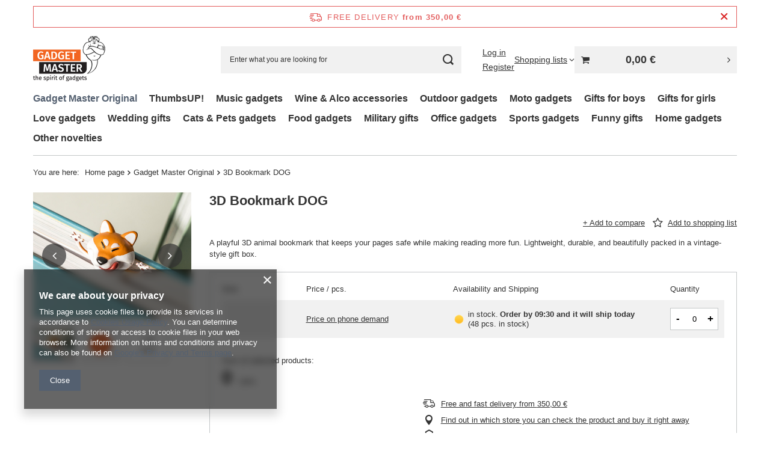

--- FILE ---
content_type: text/html; charset=utf-8
request_url: https://gadgetmaster.eu/product-eng-2853-3D-Bookmark-DOG.html
body_size: 21122
content:
<!DOCTYPE html>
<html lang="en" class="--freeShipping " ><head><link rel="preload" as="image" fetchpriority="high" href="/hpeciai/76b58e6fd61ff66688afc2e45e7408e5/eng_pm_3D-Bookmark-DOG-2853_8.jpg"><meta name="viewport" content="initial-scale = 1.0, maximum-scale = 5.0, width=device-width, viewport-fit=cover"><meta http-equiv="Content-Type" content="text/html; charset=utf-8"><meta http-equiv="X-UA-Compatible" content="IE=edge"><title>3D Bookmark DOG  | Gadget Master Original Office gadgets</title><meta name="keywords" content="3D Bookmark DOG  Hobby Gadgets Gadget Master  Box (cm) 10,0x14,9x2,5 Box (cm) color box Weight with packaging (g) 25 Minimum Order 1 pc Model dog Długość towaru w centymetrach 15 Dimensions  (cm) 9,7x4,8x2,5 Wysokość towaru w centymetrach 10 Szerokość towaru w centymetrach 3 Waga gabarytowa w gramach 75 Reels yes Reels YT Reels site Condition Brand new  5903181013980 !HST01763! 5903181013980 | Gadget Master Original Office gadgets"><meta name="description" content="3D Bookmark DOG  | A playful 3D animal bookmark that keeps your pages safe while making reading more fun. Lightweight, durable, and beautifully packed in a vintage-style gift box. | Gadget Master Original Office gadgets"><link rel="icon" href="/gfx/eng/favicon.ico"><meta name="theme-color" content="#546070"><meta name="msapplication-navbutton-color" content="#546070"><meta name="apple-mobile-web-app-status-bar-style" content="#546070"><link rel="stylesheet" type="text/css" href="/gfx/eng/projector_style.css.gzip?r=1765969828"><style>
							#photos_slider[data-skeleton] .photos__link:before {
								padding-top: calc(min((360/450 * 100%), 360px));
							}
							@media (min-width: 979px) {.photos__slider[data-skeleton] .photos__figure:not(.--nav):first-child .photos__link {
								max-height: 360px;
							}}
						</style><script>var app_shop={urls:{prefix:'data="/gfx/'.replace('data="', '')+'eng/',graphql:'/graphql/v1/'},vars:{meta:{viewportContent:'initial-scale = 1.0, maximum-scale = 5.0, width=device-width, viewport-fit=cover'},priceType:'gross',priceTypeVat:false,productDeliveryTimeAndAvailabilityWithBasket:false,geoipCountryCode:'US',fairShopLogo: { enabled: false, image: '/gfx/standards/safe_light.svg'},currency:{id:'EUR',symbol:'€',country:'eu',format:'###,##0.00',beforeValue:false,space:true,decimalSeparator:',',groupingSeparator:' '},language:{id:'eng',symbol:'en',name:'English'},omnibus:{enabled:true,rebateCodeActivate:false,hidePercentageDiscounts:false,},},txt:{priceTypeText:'',},fn:{},fnrun:{},files:[],graphql:{}};const getCookieByName=(name)=>{const value=`; ${document.cookie}`;const parts = value.split(`; ${name}=`);if(parts.length === 2) return parts.pop().split(';').shift();return false;};if(getCookieByName('freeeshipping_clicked')){document.documentElement.classList.remove('--freeShipping');}if(getCookieByName('rabateCode_clicked')){document.documentElement.classList.remove('--rabateCode');}function hideClosedBars(){const closedBarsArray=JSON.parse(localStorage.getItem('closedBars'))||[];if(closedBarsArray.length){const styleElement=document.createElement('style');styleElement.textContent=`${closedBarsArray.map((el)=>`#${el}`).join(',')}{display:none !important;}`;document.head.appendChild(styleElement);}}hideClosedBars();</script><meta name="robots" content="index,follow"><meta name="rating" content="general"><meta name="Author" content="Gadget Master sp. z o.o. sp.k. based on IdoSell - the best online selling solutions for your e-store (www.idosell.com/shop).">
<!-- Begin LoginOptions html -->

<style>
#client_new_social .service_item[data-name="service_Apple"]:before, 
#cookie_login_social_more .service_item[data-name="service_Apple"]:before,
.oscop_contact .oscop_login__service[data-service="Apple"]:before {
    display: block;
    height: 2.6rem;
    content: url('/gfx/standards/apple.svg?r=1743165583');
}
.oscop_contact .oscop_login__service[data-service="Apple"]:before {
    height: auto;
    transform: scale(0.8);
}
#client_new_social .service_item[data-name="service_Apple"]:has(img.service_icon):before,
#cookie_login_social_more .service_item[data-name="service_Apple"]:has(img.service_icon):before,
.oscop_contact .oscop_login__service[data-service="Apple"]:has(img.service_icon):before {
    display: none;
}
</style>

<!-- End LoginOptions html -->

<!-- Open Graph -->
<meta property="og:type" content="website"><meta property="og:url" content="https://gadgetmaster.eu/product-eng-2853-3D-Bookmark-DOG.html
"><meta property="og:title" content="3D Bookmark DOG"><meta property="og:description" content="A playful 3D animal bookmark that keeps your pages safe while making reading more fun. Lightweight, durable, and beautifully packed in a vintage-style gift box."><meta property="og:site_name" content="Gadget Master sp. z o.o. sp.k."><meta property="og:locale" content="en_GB"><meta property="og:image" content="https://gadgetmaster.eu/hpeciai/f19e6a50a837c2bc586921ca7ba76d1c/eng_pl_3D-Bookmark-DOG-2853_8.jpg"><meta property="og:image:width" content="450"><meta property="og:image:height" content="360"><link rel="manifest" href="https://gadgetmaster.eu/data/include/pwa/1/manifest.json?t=3"><meta name="apple-mobile-web-app-capable" content="yes"><meta name="apple-mobile-web-app-status-bar-style" content="black"><meta name="apple-mobile-web-app-title" content="gadgetmaster.eu"><link rel="apple-touch-icon" href="/data/include/pwa/1/icon-128.png"><link rel="apple-touch-startup-image" href="/data/include/pwa/1/logo-512.png" /><meta name="msapplication-TileImage" content="/data/include/pwa/1/icon-144.png"><meta name="msapplication-TileColor" content="#2F3BA2"><meta name="msapplication-starturl" content="/"><script type="application/javascript">var _adblock = true;</script><script async src="/data/include/advertising.js"></script><script type="application/javascript">var statusPWA = {
                online: {
                    txt: "Connected to the Internet",
                    bg: "#5fa341"
                },
                offline: {
                    txt: "No Internet connection",
                    bg: "#eb5467"
                }
            }</script><script async type="application/javascript" src="/ajax/js/pwa_online_bar.js?v=1&r=6"></script><script >
window.dataLayer = window.dataLayer || [];
window.gtag = function gtag() {
dataLayer.push(arguments);
}
gtag('consent', 'default', {
'ad_storage': 'denied',
'analytics_storage': 'denied',
'ad_personalization': 'denied',
'ad_user_data': 'denied',
'wait_for_update': 500
});

gtag('set', 'ads_data_redaction', true);
</script><script  class='google_consent_mode_update'>
gtag('consent', 'update', {
'ad_storage': 'granted',
'analytics_storage': 'granted',
'ad_personalization': 'granted',
'ad_user_data': 'granted'
});
</script>
<!-- End Open Graph -->

<link rel="canonical" href="https://gadgetmaster.eu/product-eng-2853-3D-Bookmark-DOG.html" />

                <!-- Global site tag (gtag.js) -->
                <script  async src="https://www.googletagmanager.com/gtag/js?id=G-5MV3CZ4KYP"></script>
                <script >
                    window.dataLayer = window.dataLayer || [];
                    window.gtag = function gtag(){dataLayer.push(arguments);}
                    gtag('js', new Date());
                    
                    gtag('config', 'G-5MV3CZ4KYP');

                </script>
                
<!-- Begin additional html or js -->


<!--57|1|14-->
<style>
div#menu_contact.row.clearfix.container-full-width {display:none; visibility: hidden;}
</style>

<!-- End additional html or js -->
                <script>
                if (window.ApplePaySession && window.ApplePaySession.canMakePayments()) {
                    var applePayAvailabilityExpires = new Date();
                    applePayAvailabilityExpires.setTime(applePayAvailabilityExpires.getTime() + 2592000000); //30 days
                    document.cookie = 'applePayAvailability=yes; expires=' + applePayAvailabilityExpires.toUTCString() + '; path=/;secure;'
                    var scriptAppleJs = document.createElement('script');
                    scriptAppleJs.src = "/ajax/js/apple.js?v=3";
                    if (document.readyState === "interactive" || document.readyState === "complete") {
                          document.body.append(scriptAppleJs);
                    } else {
                        document.addEventListener("DOMContentLoaded", () => {
                            document.body.append(scriptAppleJs);
                        });  
                    }
                } else {
                    document.cookie = 'applePayAvailability=no; path=/;secure;'
                }
                </script>
                                <script>
                var listenerFn = function(event) {
                    if (event.origin !== "https://payment.idosell.com")
                        return;
                    
                    var isString = (typeof event.data === 'string' || event.data instanceof String);
                    if (!isString) return;
                    try {
                        var eventData = JSON.parse(event.data);
                    } catch (e) {
                        return;
                    }
                    if (!eventData) { return; }                                            
                    if (eventData.isError) { return; }
                    if (eventData.action != 'isReadyToPay') {return; }
                    
                    if (eventData.result.result && eventData.result.paymentMethodPresent) {
                        var googlePayAvailabilityExpires = new Date();
                        googlePayAvailabilityExpires.setTime(googlePayAvailabilityExpires.getTime() + 2592000000); //30 days
                        document.cookie = 'googlePayAvailability=yes; expires=' + googlePayAvailabilityExpires.toUTCString() + '; path=/;secure;'
                    } else {
                        document.cookie = 'googlePayAvailability=no; path=/;secure;'
                    }                                            
                }     
                if (!window.isAdded)
                {                                        
                    if (window.oldListener != null) {
                         window.removeEventListener('message', window.oldListener);
                    }                        
                    window.addEventListener('message', listenerFn);
                    window.oldListener = listenerFn;                                      
                       
                    const iframe = document.createElement('iframe');
                    iframe.src = "https://payment.idosell.com/assets/html/checkGooglePayAvailability.html?origin=https%3A%2F%2Fgadgetmaster.eu";
                    iframe.style.display = 'none';                                            

                    if (document.readyState === "interactive" || document.readyState === "complete") {
                          if (!window.isAdded) {
                              window.isAdded = true;
                              document.body.append(iframe);
                          }
                    } else {
                        document.addEventListener("DOMContentLoaded", () => {
                            if (!window.isAdded) {
                              window.isAdded = true;
                              document.body.append(iframe);
                          }
                        });  
                    }  
                }
                </script>
                <script>let paypalDate = new Date();
                    paypalDate.setTime(paypalDate.getTime() + 86400000);
                    document.cookie = 'payPalAvailability_EUR=-1; expires=' + paypalDate.getTime() + '; path=/; secure';
                </script></head><body><div id="container" class="projector_page container max-width-1200"><header class=" commercial_banner"><script class="ajaxLoad">app_shop.vars.vat_registered="true";app_shop.vars.currency_format="###,##0.00";app_shop.vars.currency_before_value=false;app_shop.vars.currency_space=true;app_shop.vars.symbol="€";app_shop.vars.id="EUR";app_shop.vars.baseurl="http://gadgetmaster.eu/";app_shop.vars.sslurl="https://gadgetmaster.eu/";app_shop.vars.curr_url="%2Fproduct-eng-2853-3D-Bookmark-DOG.html";var currency_decimal_separator=',';var currency_grouping_separator=' ';app_shop.vars.blacklist_extension=["exe","com","swf","js","php"];app_shop.vars.blacklist_mime=["application/javascript","application/octet-stream","message/http","text/javascript","application/x-deb","application/x-javascript","application/x-shockwave-flash","application/x-msdownload"];app_shop.urls.contact="/contact-eng.html";</script><div id="viewType" style="display:none"></div><div id="menu_skip" class="menu_skip"><a href="#layout" class="btn --outline --medium menu_skip__link --layout">Skip to page content</a><a href="#menu_categories" class="btn --outline --medium menu_skip__link --menu">Go to category</a></div><div id="freeShipping" class="freeShipping"><span class="freeShipping__info">Free delivery</span><strong class="freeShipping__val">
				from 
				350,00 €</strong><a href="" class="freeShipping__close" aria-label="Close information bar"></a></div><div id="logo" class="d-flex align-items-center" data-bg="/data/gfx/mask/eng/top_1_big.png"><a href="http://gadget-master.eu" target="_self" aria-label="Shop logo"><img src="/data/gfx/mask/eng/logo_1_big.png" alt="Gadgets wholesale, gadget master, unique gifts" width="120" height="90"></a></div><form action="https://gadgetmaster.eu/search.php" method="get" id="menu_search" class="menu_search"><a href="#showSearchForm" class="menu_search__mobile" aria-label="Search"></a><div class="menu_search__block"><div class="menu_search__item --input"><input class="menu_search__input" type="text" name="text" autocomplete="off" placeholder="Enter what you are looking for" aria-label="Enter what you are looking for"><button class="menu_search__submit" type="submit" aria-label="Search"></button></div><div class="menu_search__item --results search_result"></div></div></form><div id="menu_top" class="menu_top"><div class="account_links"><a class="account_links__item --signin" href="https://gadgetmaster.eu/login.php"><span class="account_links__text --logged-out">Log in</span></a><a class="account_links__item --register" href="https://gadgetmaster.eu/client-new.php?register&amp;wholesaler=true">
        Register
      </a></div><div class="shopping_list_top hover__wrapper" data-empty="true"><a href="https://gadgetmaster.eu/en/shoppinglist/" class="wishlist_link slt_link --empty" aria-label="Shopping lists"><span class="slt_link__text">Shopping lists</span></a><div class="slt_lists hover__element"><ul class="slt_lists__nav"><li class="slt_lists__nav_item" data-list_skeleton="true" data-list_id="true" data-shared="true"><a href="#" class="slt_lists__nav_link" data-list_href="true"><span class="slt_lists__nav_name" data-list_name="true"></span><span class="slt_lists__count" data-list_count="true">0</span></a></li><li class="slt_lists__nav_item --empty"><a class="slt_lists__nav_link --empty" href="https://gadgetmaster.eu/en/shoppinglist/"><span class="slt_lists__nav_name" data-list_name="true">Shopping list</span><span class="slt_lists__count" data-list_count="true">0</span></a></li></ul></div></div><div id="menu_basket_wrapper"><div id="menu_balance" class="d-none"><div>
				Balance
				<strong style="display: none;"></strong></div><a href="https://gadgetmaster.eu/client-rebate.php">
				Your discounts
			</a></div><div id="menu_basket" class="menu_basket"><div class="menu_basket_list empty"><a href="/basketedit.php" aria-label="Value: 0,00 €"><strong><b>0,00 €</b><span class="price_vat"></span></strong></a><div id="menu_basket_details"><div id="menu_basket_extrainfo"><div class="menu_basket_extrainfo_sub"><div class="menu_basket_prices"><div class="menu_basket_prices_sub"><table class="menu_basket_prices_wrapper"><tbody><tr><td class="menu_basket_prices_label">Net sum:</td><td class="menu_basket_prices_value"><span class="menu_basket_prices_netto">0,00 €</span></td></tr><tr><td class="menu_basket_prices_label">Gross sum:</td><td class="menu_basket_prices_value"><span class="menu_basket_prices_brutto">0,00 €</span></td></tr></tbody></table></div></div><div class="menu_basket_shippingfree"><div class="menu_basket_shippingfree_sub">
												You are missing only
												<span class="menu_basket_toshippingfree"><span class="menu_basket_prices_shippingFree">350,00 €</span></span>
													to have<br>free delivery.
											</div></div><div class="menu_basket_buttons"><div class="menu_basket_buttons_sub"><a href="https://gadgetmaster.eu/basketedit.php?mode=1" class="menu_basket_buttons_basket btn --solid --medium" title="Go to a cart page">
											Go to cart
										</a><a href="https://gadgetmaster.eu/order1.php" class="menu_basket_buttons_order btn --solid --medium" title="Go to check out page">
											Place an order
										</a></div></div></div></div><div id="menu_basket_productlist"><div class="menu_basket_productlist_sub"><table class="menu_basket_product_table"><thead><tr><th class="menu_basket_product_name">Product name</th><th class="menu_basket_product_size">Size</th><th class="menu_basket_product_quantity">Quantity </th><th class="menu_basket_product_price">
													Net price
												</th></tr></thead><tbody></tbody></table></div></div></div></div><div class="d-none"><a class="wishes_link link" href="https://gadgetmaster.eu/basketedit.php?mode=2" rel="nofollow" title=""><span>Shopping list(0)</span></a><span class="hidden-tablet"> | </span><a class="basket_link link" href="https://gadgetmaster.eu/basketedit.php?mode=1" rel="nofollow" title="Your cart is empty, first add products from our offer to it.">
					Place an order
				</a></div></div></div><script>
			app_shop.vars.formatBasket = true;
		</script><script>
			app_shop.vars.cache_html = true;
		</script></div><nav id="menu_categories" class="wide" aria-label="Main categories"><button type="button" class="navbar-toggler" aria-label="Menu"><i class="icon-reorder"></i></button><div class="navbar-collapse" id="menu_navbar"><ul class="navbar-nav mx-md-n2"><li class="nav-item nav-open"><span class="nav-link-wrapper"><a  href="/eng_m_Gadget-Master-Original-588.html" target="_self" title="Gadget Master Original" class="nav-link --l1 active" >Gadget Master Original</a></span></li><li class="nav-item"><span class="nav-link-wrapper"><a  href="/eng_m_ThumbsUP-1265.html" target="_self" title="ThumbsUP!" class="nav-link --l1" >ThumbsUP!</a></span></li><li class="nav-item"><span class="nav-link-wrapper"><a  href="/eng_m_Music-gadgets-593.html" target="_self" title="Music gadgets " class="nav-link --l1" >Music gadgets </a></span></li><li class="nav-item"><span class="nav-link-wrapper"><a  href="/eng_m_Wine-Alco-accessories-537.html" target="_self" title="Wine &amp;amp; Alco accessories" class="nav-link --l1" >Wine &amp; Alco accessories</a></span></li><li class="nav-item"><span class="nav-link-wrapper"><a  href="/eng_m_Outdoor-gadgets-621.html" target="_self" title="Outdoor gadgets" class="nav-link --l1" >Outdoor gadgets</a></span></li><li class="nav-item"><span class="nav-link-wrapper"><a  href="/eng_m_Moto-gadgets-622.html" target="_self" title="Moto gadgets" class="nav-link --l1" >Moto gadgets</a></span></li><li class="nav-item"><span class="nav-link-wrapper"><a  href="/eng_m_Gifts-for-boys-623.html" target="_self" title="Gifts for boys" class="nav-link --l1" >Gifts for boys</a></span></li><li class="nav-item"><span class="nav-link-wrapper"><a  href="/eng_m_Gifts-for-girls-624.html" target="_self" title="Gifts for girls" class="nav-link --l1" >Gifts for girls</a></span></li><li class="nav-item"><span class="nav-link-wrapper"><a  href="/eng_m_Love-gadgets-626.html" target="_self" title="Love gadgets" class="nav-link --l1" >Love gadgets</a></span></li><li class="nav-item"><span class="nav-link-wrapper"><a  href="/eng_m_Wedding-gifts-540.html" target="_self" title="Wedding gifts" class="nav-link --l1" >Wedding gifts</a></span></li><li class="nav-item"><span class="nav-link-wrapper"><a  href="/eng_m_Cats-Pets-gadgets-625.html" target="_self" title="Cats &amp;amp; Pets gadgets" class="nav-link --l1" >Cats &amp; Pets gadgets</a></span></li><li class="nav-item"><span class="nav-link-wrapper"><a  href="/eng_m_Food-gadgets-627.html" target="_self" title="Food gadgets" class="nav-link --l1" >Food gadgets</a></span></li><li class="nav-item"><span class="nav-link-wrapper"><a  href="/eng_m_Military-gifts-630.html" target="_self" title="Military gifts" class="nav-link --l1" >Military gifts</a></span></li><li class="nav-item"><span class="nav-link-wrapper"><a  href="/eng_m_Office-gadgets-628.html" target="_self" title="Office gadgets" class="nav-link --l1" >Office gadgets</a></span></li><li class="nav-item"><span class="nav-link-wrapper"><a  href="/eng_m_Sports-gadgets-629.html" target="_self" title="Sports gadgets" class="nav-link --l1" >Sports gadgets</a></span></li><li class="nav-item"><span class="nav-link-wrapper"><a  href="/eng_m_Funny-gifts-606.html" target="_self" title="Funny gifts" class="nav-link --l1" >Funny gifts</a></span></li><li class="nav-item"><span class="nav-link-wrapper"><a  href="/eng_m_Home-gadgets-631.html" target="_self" title="Home gadgets" class="nav-link --l1" >Home gadgets</a></span></li><li class="nav-item"><span class="nav-link-wrapper"><a  href="/eng_m_Other-novelties-539.html" target="_self" title="Other novelties" class="nav-link --l1" >Other novelties</a></span></li></ul></div></nav><div id="breadcrumbs" class="breadcrumbs"><div class="back_button"><button id="back_button"><i class="icon-angle-left"></i> Back</button></div><nav class="list_wrapper" aria-label="Breadcrumbs"><ol><li><span>You are here:  </span></li><li class="bc-main"><span><a href="/">Home page</a></span></li><li class="category bc-item-1 bc-active" aria-current="page"><a class="category" href="/eng_m_Gadget-Master-Original-588.html">Gadget Master Original</a></li><li class="bc-active bc-product-name" aria-current="page"><span>3D Bookmark DOG</span></li></ol></nav></div></header><div id="layout" class="row clearfix"><aside class="col-3"><section class="shopping_list_menu"><div class="shopping_list_menu__block --lists slm_lists" data-empty="true"><a href="#showShoppingLists" class="slm_lists__label">Shopping lists</a><ul class="slm_lists__nav"><li class="slm_lists__nav_item" data-list_skeleton="true" data-list_id="true" data-shared="true"><a href="#" class="slm_lists__nav_link" data-list_href="true"><span class="slm_lists__nav_name" data-list_name="true"></span><span class="slm_lists__count" data-list_count="true">0</span></a></li><li class="slm_lists__nav_header"><a href="#hidehoppingLists" class="slm_lists__label"><span class="sr-only">Back</span>Shopping lists</a></li><li class="slm_lists__nav_item --empty"><a class="slm_lists__nav_link --empty" href="https://gadgetmaster.eu/en/shoppinglist/"><span class="slm_lists__nav_name" data-list_name="true">Shopping list</span><span class="sr-only">number of products: </span><span class="slm_lists__count" data-list_count="true">0</span></a></li></ul><a href="#manage" class="slm_lists__manage d-none align-items-center d-md-flex">Manage your lists</a></div><div class="shopping_list_menu__block --bought slm_bought"><a class="slm_bought__link d-flex" href="https://gadgetmaster.eu/products-bought.php">
				List of purchased products
			</a></div><div class="shopping_list_menu__block --info slm_info"><strong class="slm_info__label d-block mb-3">How does a shopping list work?</strong><ul class="slm_info__list"><li class="slm_info__list_item d-flex mb-3">
					Once logged in, you can place and store any number of products on your shopping list indefinitely.
				</li><li class="slm_info__list_item d-flex mb-3">
					Adding a product to your shopping list does not automatically mean you have reserved it.
				</li><li class="slm_info__list_item d-flex mb-3">
					For non-logged-in customers the shopping list is stored until the session expires (about 24h).
				</li></ul></div></section><div id="mobileCategories" class="mobileCategories"><div class="mobileCategories__item --menu"><button type="button" class="mobileCategories__link --active" data-ids="#menu_search,.shopping_list_menu,#menu_search,#menu_navbar,#menu_navbar3, #menu_blog">
                            Menu
                        </button></div><div class="mobileCategories__item --account"><button type="button" class="mobileCategories__link" data-ids="#menu_contact,#login_menu_block">
                            Account
                        </button></div></div><div class="setMobileGrid" data-item="#menu_navbar"></div><div class="setMobileGrid" data-item="#menu_navbar3" data-ismenu1="true"></div><div class="setMobileGrid" data-item="#menu_blog"></div><div class="login_menu_block d-lg-none" id="login_menu_block"><a class="sign_in_link" href="/login.php" title=""><i class="icon-user"></i><span>Log in</span></a><a class="registration_link" href="https://gadgetmaster.eu/client-new.php?register&amp;wholesaler=true"><i class="icon-lock"></i><span>Register</span></a><a class="order_status_link" href="/order-open.php" title=""><i class="icon-globe"></i><span>Check order status</span></a></div><div class="setMobileGrid" data-item="#menu_contact"></div><div class="setMobileGrid" data-item="#menu_settings"></div></aside><main id="content" class="col-12"><div id="addCodesToBasket" class="addCodesToBasket"><h3 class="big_label">Add products by adding codes</h3><div class="addCodesToBasket__form"><div class="addCodesToBasket__input --file"><label>Upload files with codes</label><div class="f-group --file"><span><i class="icon-paperclip"></i><span>Add a CSV file</span></span><label class="f-label" for="addCodesToBasket__file">Select files</label><input type="file" id="addCodesToBasket__file" class="f-control addCodesToBasket__file"></div></div><div class="addCodesToBasket__input --textarea"><label>Complete the code list</label><div class="f-group"><textarea type="text" id="addCodesToBasket__textarea" placeholder="Sample product codes" class="f-control addCodesToBasket__textarea"></textarea></div><span>
					Enter the product codes that you want to add to the cart in bulk (after a comma, with a space or from a new line). 
					Repeating the code many times will add this item as many times as it appears.
				</span></div><div class="addCodesToBasket__buttons"><a class="btn --solid --large" id="addCodesToBasketSubmit">Add to cart</a></div></div></div><div id="menu_compare_product" class="compare mb-2 pt-sm-3 pb-sm-3 mb-sm-3" style="display: none;"><div class="compare__label d-none d-sm-block">Add to compare</div><div class="compare__sub" tabindex="-1"></div><div class="compare__buttons"><a class="compare__button btn --solid --secondary" href="https://gadgetmaster.eu/product-compare.php" title="Compare all products" target="_blank"><span>Compare products </span><span class="d-sm-none">(0)</span></a><a class="compare__button --remove btn d-none d-sm-block" href="https://gadgetmaster.eu/settings.php?comparers=remove&amp;product=###" title="Delete all products">
					Remove products
				</a></div><script>var cache_html = true;</script></div><section id="projector_photos" class="photos" data-thumbnails="true" data-thumbnails-count="3" data-thumbnails-horizontal="true" data-thumbnails-arrows="false" data-thumbnails-slider="false" data-thumbnails-enable="true" data-slider-fade-effect="true" data-slider-enable="true" data-slider-freemode="false" data-slider-centered="false"><div id="photos_nav" class="photos__nav" style="--thumbnails-count: 3;" data-more-slides="4"><div class="swiper-button-prev"><i class="icon-angle-left"></i></div><div id="photos_nav_list" thumbsSlider="" class="photos__nav_wrapper swiper swiperThumbs"><div class="swiper-wrapper"><figure class="photos__figure --nav swiper-slide " data-slide-index="0"><img class="photos__photo --nav" width="100" height="80" src="/hpeciai/43228402a6f121b7aebbe643ef966e49/eng_ps_3D-Bookmark-DOG-2853_8.jpg" loading="lazy" alt="3D Bookmark DOG"></figure><figure class="photos__figure --nav swiper-slide --hidden-slide" data-slide-index="1"><img class="photos__photo --nav" width="100" height="80" src="/hpeciai/9e8afed9310f17e764feb258e856b35c/eng_ps_3D-Bookmark-DOG-2853_9.jpg" loading="lazy" alt="3D Bookmark DOG"></figure><figure class="photos__figure --nav swiper-slide --hidden-slide" data-slide-index="2"><img class="photos__photo --nav" width="100" height="80" src="/hpeciai/cdd209ec8b3fa733544346ad8b02354a/eng_ps_3D-Bookmark-DOG-2853_7.jpg" loading="lazy" alt="3D Bookmark DOG"></figure><figure class="photos__figure --nav swiper-slide --hidden-slide" data-slide-index="3"><img class="photos__photo --nav" width="100" height="80" src="/hpeciai/64eca4c8c68b0b913224c2f29b767cab/eng_ps_3D-Bookmark-DOG-2853_6.jpg" loading="lazy" alt="3D Bookmark DOG"></figure><figure class="photos__figure --nav swiper-slide --hidden-slide" data-slide-index="4"><img class="photos__photo --nav" width="80" height="100" src="/hpeciai/caa1f319b90dc321bfab0b1d6a476b54/eng_ps_3D-Bookmark-DOG-2853_10.jpg" loading="lazy" alt="3D Bookmark DOG"></figure><figure class="photos__figure --nav --video swiper-slide"><button type="button" class="photos__link --nav --video" data-slide-index="5"></button></figure><figure class="photos__figure --nav --more swiper-slide swiper-no-swiping"><button class="photos__link" type="button"><span class="photos__more_top">+<span class="photos__more_count">4</span></span><span class="photos__more_bottom">more</span></button></figure></div></div><div class="swiper-button-next"><i class="icon-angle-right"></i></div></div><div id="photos_slider" class="photos__slider swiper" data-skeleton="true" data-photos-count="6"><div class="galleryNavigation --prev"><div class="swiper-button-prev --rounded"><i class="icon-angle-left"></i></div></div><div class="photos___slider_wrapper swiper-wrapper"><figure class="photos__figure swiper-slide " data-slide-index="0" tabindex="0"><img class="photos__photo" width="450" height="360" src="/hpeciai/76b58e6fd61ff66688afc2e45e7408e5/eng_pm_3D-Bookmark-DOG-2853_8.jpg" data-img_high_res="/hpeciai/f19e6a50a837c2bc586921ca7ba76d1c/eng_pl_3D-Bookmark-DOG-2853_8.jpg" alt="3D Bookmark DOG"></figure><figure class="photos__figure swiper-slide slide-lazy" data-slide-index="1"><img class="photos__photo" width="450" height="360" src="/hpeciai/e0d36c5a8da414952a0c69e57cf17e20/eng_pm_3D-Bookmark-DOG-2853_9.jpg" data-img_high_res="/hpeciai/713be9251231c0b30790b33b91f9cf21/eng_pl_3D-Bookmark-DOG-2853_9.jpg" alt="3D Bookmark DOG" loading="lazy"><div class="swiper-lazy-preloader"></div></figure><figure class="photos__figure swiper-slide slide-lazy" data-slide-index="2"><img class="photos__photo" width="450" height="360" src="/hpeciai/2d2182695cae84ce10dccc3d77ce23ad/eng_pm_3D-Bookmark-DOG-2853_7.jpg" data-img_high_res="/hpeciai/5fa931e8a1326c070498a422a684a3ac/eng_pl_3D-Bookmark-DOG-2853_7.jpg" alt="3D Bookmark DOG" loading="lazy"><div class="swiper-lazy-preloader"></div></figure><figure class="photos__figure swiper-slide slide-lazy" data-slide-index="3"><img class="photos__photo" width="450" height="360" src="/hpeciai/b956e3bbb00e3993482168c32cf1e27f/eng_pm_3D-Bookmark-DOG-2853_6.jpg" data-img_high_res="/hpeciai/634dd9cffaa564e2f4c08bef338a0510/eng_pl_3D-Bookmark-DOG-2853_6.jpg" alt="3D Bookmark DOG" loading="lazy"><div class="swiper-lazy-preloader"></div></figure><figure class="photos__figure swiper-slide slide-lazy" data-slide-index="4"><img class="photos__photo" width="360" height="450" src="/hpeciai/5a1b300f4b6fa3a5deb9b50b00dbed80/eng_pm_3D-Bookmark-DOG-2853_10.jpg" data-img_high_res="/hpeciai/b867c78966ce2b7ca65497cec6151813/eng_pl_3D-Bookmark-DOG-2853_10.jpg" alt="3D Bookmark DOG" loading="lazy"><div class="swiper-lazy-preloader"></div></figure><figure class="photos__figure swiper-slide slide-lazy --video" data-slide-index="5"><video autoplay="autoplay" data-src="/settings.php?getAttachmentp=339_2853_84cac9f22a045d3b8abc58c46978a6fb" playsinline="playsinline"></video></figure></div><div class="galleryPagination"><div class="swiper-pagination"></div></div><div class="galleryNavigation"><div class="swiper-button-next --rounded"><i class="icon-angle-right"></i></div></div></div></section><template id="GalleryModalTemplate"><div class="gallery_modal__wrapper" id="galleryModal"><div class="gallery_modal__header"><div class="gallery_modal__counter"></div><div class="gallery_modal__name">3D Bookmark DOG</div></div><div class="gallery_modal__sliders photos --gallery-modal"></div><div class="galleryNavigation"><div class="swiper-button-prev --rounded"><i class="icon-angle-left"></i></div><div class="swiper-button-next --rounded"><i class="icon-angle-right"></i></div></div></div></template><section id="projector_productname" class="product_name mb-4"><div class="product_name__block --name mb-2 d-sm-flex justify-content-sm-between mb-sm-3"><h1 class="product_name__name m-0">3D Bookmark DOG</h1></div><div class="product_name__block --links d-lg-flex justify-content-lg-end align-items-lg-center"><div class="product_name__actions d-flex justify-content-between align-items-center mx-n1"><a class="product_name__action --compare --add px-1" href="https://gadgetmaster.eu/settings.php?comparers=add&amp;product=2853" title="Click to add a product to compare"><span>+ Add to compare</span></a><a class="product_name__action --shopping-list px-1 d-flex align-items-center" href="#addToShoppingList" title="Click to add a product to your shopping list"><span>Add to shopping list</span></a></div></div><div class="product_name__block --description mt-3"><ul><li>A playful 3D animal bookmark that keeps your pages safe while making reading more fun. Lightweight, durable, and beautifully packed in a vintage-style gift box.</li></ul></div></section><script class="ajaxLoad">
	cena_raty = 0.00;
	client_login = 'false';
	client_points = '';
	points_used = '';
	shop_currency = '€';
	trust_level = '0';

	window.product_config = {
		// Czy produkt jest kolekcją
		isCollection: false,
		isBundleOrConfigurator: false,
		// Czy produkt zawiera rabat ilościowy
		hasMultiPackRebate: false,
		// Flaga czy produkt ma ustawione ceny per rozmiar
		hasPricesPerSize: false,
		// Flaga czy włączone są subskrypcje
		hasSubscriptionsEnabled: false,
		// Typ subskrypcji
		subscriptionType: false,
	};

	window.product_data = [{
		// ID produktu
		id: 2853,
		// Typ produktu
		type: "product_item",
		selected: true,
		// Wybrany rozmiar
		selected_size_list: ["uniw"],
	
		// Punkty - produkt
		for_points: false,
	
		// Ilośc punktów
		points: false,
		// Ilość otrzymanych punktów za zakup
		pointsReceive: false,
		// Jednostki
		unit: {
			name: "pcs.",
			plural: "pcs.",
			singular: "pcs.",
			precision: "0",
			sellBy: 1,
		},
		// Waluta
		currency: "€",
		// Domyślne ceny produktu
		base_price: {
			maxprice: "0.00",
			maxprice_formatted: "0,00 €",
			maxprice_net: "0.00",
			maxprice_net_formatted: "0,00 €",
			minprice: "0.00",
			minprice_formatted: "0,00 €",
			minprice_net: "0.00",
			minprice_net_formatted: "0,00 €",
			size_max_maxprice_net: "0.00",
			size_min_maxprice_net: "0.00",
			size_max_maxprice_net_formatted: "0,00 €",
			size_min_maxprice_net_formatted: "0,00 €",
			size_max_maxprice: "0.00",
			size_min_maxprice: "0.00",
			size_max_maxprice_formatted: "0,00 €",
			size_min_maxprice_formatted: "0,00 €",
			price_unit_sellby: "0.00",
			value: "0.00",
			price_formatted: "0,00 €",
			price_net: "0.00",
			price_net_formatted: "0,00 €",
			vat: "23",
			worth: "0",
			worth_net: "0",
			worth_formatted: "0,00 €",
			worth_net_formatted: "0,00 €",
			basket_enable: "n",
			special_offer: "false",
			rebate_code_active: "n",
			priceformula_error: "false",
			
		},
		// Zakresy ilości produktu
		order_quantity_range: {
			
			subscription_min_quantity: false,
			
		},
		// Rozmiary
		sizes: [
			{
				
				name: "",
				id: "uniw",
				product_id: 2853,
				amount: 48,
				amount_mo: 0,
				amount_mw: 48,
				amount_mp: 0,
				selected: false,
				quantity: 0,
				// Punkty - rozmiar
				for_points: false,
				phone_price: true,
				
				availability: {
					visible: true,
					description: "in stock",
					description_tel: "not available",
					status: "enable",
					icon: "/data/lang/eng/available_graph/graph_1_1.png",
					icon_tel: "/data/lang/eng/available_graph/graph_1_8.png",
					delivery_days_undefined: false,
				},
				
				price: {
					price: {
						gross: {
								value: 0.00,

								formatted: "0,00 €"
							}
					},
					omnibusPrice: {
						gross: false
					},
					omnibusPriceDetails: {
						youSavePercent: null,

						omnibusPriceIsHigherThanSellingPrice:false,

						newPriceEffectiveUntil: {
							formatted: ''
						},
					},
					min: {
						gross: false
					},
					max: {
						gross: false
					},
					youSavePercent: null,
					beforeRebate: {
						gross: false
					},
					beforeRebateDetails: {
						youSavePercent: null
					},
					advancePrice: {
						gross: null
					},
					suggested: {
						gross: false
					},
					advance: {
						gross: false
					},
					depositPrice: {
						gross: false
					},
					totalDepositPrice: {
						gross: false
					},
					rebateNumber:false
				},
				shippingTime: {
					shippingTime: {
						time: {
							days: 0,
							hours: 0,
							minutes: 0,
						},
						weekDay: 5,
						weekAmount: 0,
						today: true,
					},
					time: "2026-01-23 14:00",
					unknownTime: false,
					todayShipmentDeadline: "09:30:00",
				}},
			
		]
	}];
</script><form id="projector_form" class="projector_details is-validated --phone" action="/basketchange.php?type=multiproduct" method="post" data-product_id="2853" data-type="product_item" data-bundle_configurator="false" data-price-type="gross" data-product-display-type="multi-variant"><button form="projector_form" style="display:none;" type="submit"></button><input form="projector_form" id="projector_product_hidden" type="hidden" name="product" value="2853" disabled><input form="projector_form" id="projector_size_hidden" type="hidden" name="size" autocomplete="off" disabled value="uniw"><input form="projector_form" id="projector_mode_hidden" type="hidden" name="mode" value="1"><div class="projector_details__wrapper"><div id="projector_versions_section" class="projector_details__versions projector_versions"><div class="projector_versions__header"><span class="projector_versions__header_label">Size</span><span class="projector_versions__header_prices">Price / pcs.</span><span class="projector_versions__header_multipack">Discount</span><span class="projector_versions__header_status">Availability and Shipping</span><span class="projector_versions__header_points">Buy with points</span><span class="projector_versions__header_number">Quantity</span></div><div class="projector_versions__wrapper"><div class="projector_versions__block" data-id="2853"><div class="projector_versions__sub" data-size="uniw"><div class="projector_versions__label"><span class="projector_versions__label_text"></span></div><div class="projector_versions__prices "><a class="projector_versions__contact" href="/contact-eng.html" target="_blank">
											Price on phone demand
										</a><div class="projector_versions__price_srp"><span class="projector_prices__srp_label">List price: </span><span class="projector_prices__srp"></span></div></div><div class="projector_versions__multipack --versions-skeleton"><span class="projector_versions__multipack_label">Discount</span><div class="projector_versions__multipack_wrapper"></div></div><div class="projector_versions__status"><span class="projector_versions__status_gfx_wrapper"><img class="projector_versions__status_gfx" src="/data/lang/eng/available_graph/graph_1_1.png" alt="in stock"></span><div class="projector_versions__status_info --shipping" data-amount="true" data-description="true"><span class="projector_versions__status_description">in stock</span><span class="projector_versions__status_label" id="projector_delivery_label">Order by </span><span class="projector_versions__status_days" id="projector_delivery_days">09:30 and it will ship today </span><span class="projector_versions__status_amount">(<span class="projector_versions__status_amount_mw">48 pcs. in stock</span>)</span></div></div><div class="projector_versions__points f-group --checkbox --versions-skeleton" data-disabled="true" title="Sign in to buy this product with points"><span class="projector_versions__points_label">Buy with points</span><input form="projector_form" type="checkbox" id="sizeInputForPoints[28531]" class="f-control" name="forpoints[28531]" disabled><label class="f-label" for="sizeInputForPoints[28531]"><span class="projector_versions__points_value"></span><span class="projector_versions__points_currency"> pts.</span></label></div><div class="projector_versions__number"><div class="projector_versions__number_wrapper"><input form="projector_form" class="projector_versions__size_input" type="hidden" name="size[28531]" value="uniw"><input form="projector_form" class="projector_versions__product_input" value="2853" type="hidden" name="product[28531]"><button form="projector_form" class="projector_versions__number_down projector_buy__number_range" type="button" data-range-type="down">-</button><input form="projector_form" class="projector_versions__quantity" type="number" data-unit_sellby="1" step="1" data-unit="pcs." data-unit_plural="pcs." data-unit_precision="0" data-amount="48" aria-label="Products quantity" name="set_quantity[28531]" value="0" data-prev="0"><button form="projector_form" class="projector_versions__number_up projector_buy__number_range" type="button" data-range-type="up">+</button><input form="projector_form" class="projector_versions__additional" type="hidden" name="additional[28531]" value=""></div></div></div></div></div></div><div id="projector_prices_section" class="projector_details__prices projector_prices"><div class="projector_prices__label">Sum of selected products:</div><div class="projector_prices__maxprice_wrapper" id="projector_price_maxprice_wrapper"><del class="projector_prices__maxprice" id="projector_price_maxprice"></del><span class="projector_prices__percent" id="projector_price_yousave"><span class="projector_prices__percent_before">(Discount </span><span class="projector_prices__percent_value"></span><span class="projector_prices__percent_after">%)</span></span></div><div class="projector_prices__price_wrapper" id="projector_price_wrapper"><h2 class="projector_prices__price" id="projector_price_value" data-price="">0</h2><div class="projector_prices__info"><span class="projector_prices__vat"><span class="price_vat"></span></span><span class="projector_prices__unit_sep">	/ </span><span class="projector_prices__unit_sellby" id="projector_price_unit_sellby">1</span><span class="projector_prices__unit" id="projector_price_unit">pcs.</span></div></div><div class="projector_prices__points" id="projector_points_wrapper"><strong class="projector_prices__points_price" id="projector_price_points"></strong><span class="projector_prices__unit_sep_points"> / </span><span class="projector_prices__unit_sellby_points" id="projector_price_unit_sellby_points">1</span><span class="projector_prices__unit_points" id="projector_price_unit_points">pcs.</span></div></div><div class="projector_details__advanceprice" id="projector_advanceprice_section">
	Before we process the order with this product, the prepayment in the amount of <b id="projector_advanceprice"></b>. may be required. Detailed information will be provided in the order summary, before its placement.
</div><div id="projector_buttons_section" class="projector_buy" data-buttons-variant="only-buy-button"><div class="projector_buy__number_wrapper"><div class="projector_buy__number_inputs"><select class="projector_buy__number f-select"><option value="1" selected>1</option><option value="2">2</option><option value="3">3</option><option value="4">4</option><option value="5">5</option><option data-more="true">
								more
							</option></select><div class="projector_buy__more"><input form="projector_form" class="projector_buy__more_input" type="number" name="number" id="projector_number" data-sellby="1" step="1" aria-label="Products quantity" data-prev="1" value="1" disabled></div></div><div class="projector_buy__number_amounts d-none"><span class="number_description">of </span><span class="number_amount"></span><span class="number_unit"></span></div></div><button form="projector_form" class="projector_buy__button btn --solid --large" id="projector_button_basket" type="submit">
				Add to cart
			</button><a class="projector_buy__shopping_list" href="#addToShoppingList" title="Click to add a product to your shopping list"></a></div><div id="projector_tell_availability_section" class="projector_tell_availability_section projector_tell_availability" data-buttons-variant="only-buy-button"><div class="projector_tell_availability__block --link"><a class="projector_tell_availability__link btn --solid --large tell_availability_link_handler" href="#tellAvailability">Notify about availability<i class="icon-bell"></i></a></div><a class="projector_buy__shopping_list" href="#addToShoppingList" title="Click to add a product to your shopping list"></a></div><script>
  app_shop.vars.privatePolicyUrl = "/eng-privacy-and-cookie-notice.html";
</script><div id="projector_additional_section" class="projector_info"><div class="projector_info__item --shipping projector_shipping --active" id="projector_shipping_dialog"><span class="projector_shipping__icon projector_info__icon"></span><a class="projector_shipping__info projector_info__link" href="#shipping_info"><span class="projector_shipping__text">Free and fast delivery</span><span class="projector_shipping__text_from"> from </span><span class="projector_shipping__price">350,00 €</span></a></div><div class="projector_info__item --stocks projector_stocks" id="projector_stocks"><span class="projector_stocks__icon projector_info__icon"></span><a class="projector_stocks__info projector_info__link --link" href="/product-stocks.php?product=2853">
						Find out in which store you can check the product and buy it right away
					</a><div id="product_stocks" class="product_stocks"><div class="product_stocks__block --product pb-3"><div class="product_stocks__product d-flex align-items-center"><img class="product_stocks__icon mr-4" src="hpeciai/437d458c8e64e33b9f087ffb02a385c6/pol_il_Zakladka-do-ksiazki-3D-PIES-2853.jpg" alt="3D Bookmark DOG" loading="lazy"><div class="product_stocks__details"><strong class="product_stocks__name d-block pr-2">3D Bookmark DOG</strong><div class="product_stocks__sizes row mx-n1"><a href="#uniw" class="product_stocks__size select_button col mx-1 mt-2 flex-grow-0 flex-shrink-0" data-type="uniw"></a></div></div></div></div><div class="product_stocks__block --stocks --skeleton"></div></div></div><div class="projector_info__item --safe projector_safe" id="projector_safe"><span class="projector_safe__icon projector_info__icon"></span><span class="projector_safe__info projector_info__link">Safe shopping</span></div><div class="projector_info__item --points projector_points_recive --inactive" id="projector_points_recive"><span class="projector_points_recive__icon projector_info__icon"></span><span class="projector_points_recive__info projector_info__link"><span class="projector_points_recive__text">After purchase you will receive </span><span class="projector_points_recive__value" id="projector_points_recive_points"> pts.</span></span></div></div></div></form><script class="ajaxLoad">
	app_shop.vars.contact_link = "/contact-eng.html";
</script><section id="projector_longdescription" class="section longdescription cm" data-dictionary="true"><div class="_ae_desc">    <style>
    :root {
    --long-description-width: 50%;
    --long-description-padding-section: 10px;
    }

    @media (max-width: 756px) {
        :root {
        --long-description-width: 100%;
        --long-description-padding-section: 0;
        }
    }
    ._ae_desc p {
        margin:16px 0;
    }
    ._ae_desc table {
        border-collapse: collapse;
        border-spacing: 0;
    }
    ._ae_desc td,._ae_desc table {
        padding: 4px;
    }
    </style><div style="margin-bottom: 20px;"><div><div><h2>3D Animal Bookmark - A Fun Way to Mark Your Favorite Pages</h2><p>Do you love reading but hate losing your place in a book? This adorable 3D animal bookmark turns every reading moment into pure fun! Its cute, flattened animal design makes your books come alive while keeping your pages safe and stylish.</p><p>The 3D Animal Bookmark is perfect for kids, teens, and anyone who loves a bit of humor and creativity in their everyday life. Whether you’re a bookworm, an animal lover, or just searching for a cheerful little gift - this one’s a winner!</p><ul><li>✔️ 3D animal face design ➡️ adds a playful and unique touch to your reading</li><li>✔️ lightweight and durable ➡️ comfortable to use every day and built to last</li><li>✔️ gift-style packaging ➡️ comes in a box designed like an old book, ready to delight</li></ul><h3>FEATURES:</h3><ul><li>material: high-quality PVC</li><li>design: 3D animal with a funny flattened body</li><li>packaging: gift box styled as a vintage book</li><li>properties: lightweight, durable, and waterproof</li></ul><h3>Q&amp;A:</h3><p><strong>1. Is the bookmark suitable for children?</strong><br>Yes! Its fun animal design and soft material make it perfect for kids and adults alike.</p><p><strong>2. Is it durable enough for everyday use?</strong><br>Absolutely. Made of high-quality PVC, it won’t bend or break easily.</p><p><strong>3. Can it be used for thick books?</strong><br>Yes, its flexible design fits comfortably between pages of any book size.</p><p><strong>4. Is the packaging gift-ready?</strong><br>Yes, the bookmark comes in a beautiful box designed like an old book - no wrapping needed!</p></div></div></div></div></section><section id="projector_enclosures" class="section enclosures"><div class="enclosures__label mb-3"><span class="enclosures__label_txt">To download</span></div><script>
			const enclosuresGPSRConfig = {"images": [],"video": [{name: "Video",position: "1",url: "/settings.php?getAttachmentp=339_2853_84cac9f22a045d3b8abc58c46978a6fb",preview_url: "/settings.php?getAttachmentp=339_2853_84cac9f22a045d3b8abc58c46978a6fb&preview=true",extension: "mp4",type: "video",},],"documents": [{name: "Instruction_bookmarks",position: "1",url: "/settings.php?getAttachmentp=1716_2853_66c37fead5a9b5b72ebb5f7fdbee98db",preview_url: "/settings.php?getAttachmentp=1716_2853_66c37fead5a9b5b72ebb5f7fdbee98db&preview=true",extension: "pdf",type: "doc",document_types: [{type: "instruction_with_safety_information",description: "",name: "Instruction with safety information",},],},],
			};
			</script><div class="enclosures__wrapper"><div class="enclosures__items --gpsr --skeleton"><strong class="enclosures__gpsr_label">Safety and product resources</strong><ul class="enclosures__gpsr"><li class="enclosures__gpsr_item"><strong class="enclosures__type"></strong><ul class="enclosures__type_list"><li class="enclosures__type_item"></ul></li></ul></div><div class="enclosures__items --other"><ul class="enclosures__list"><li class="enclosures__item"><a target="_blank" class="enclosures__name --video" href="/settings.php?getAttachmentp=339_2853_84cac9f22a045d3b8abc58c46978a6fb">Video</a></li></ul></div></div></section><section id="projector_dictionary" class="section dictionary"><div class="dictionary__group --first --no-group"><div class="dictionary__param row mb-3" data-producer="true"><div class="dictionary__name col-6 d-flex flex-column align-items-end"><span class="dictionary__name_txt">Brand</span></div><div class="dictionary__values col-6"><div class="dictionary__value"><a class="dictionary__value_txt" href="/firm-eng-1316114317-Gadget-Master.html" title="Click to view all products from this brand">Gadget Master</a></div></div></div><div class="dictionary__param row mb-3" data-responsible-entity="true"><div class="dictionary__name col-6 d-flex flex-column align-items-end"><span class="dictionary__name_txt">Entity responsible for this product in the EU</span></div><div class="dictionary__values col-6"><div class="dictionary__value"><span class="dictionary__value_txt"><span>Gadget Master sp. z o.o. sp.k.</span><a href="#showDescription" class="dictionary__more">More</a></span><div class="dictionary__description --value"><div class="dictionary__description --entity"><span class="entity__title">Producer</span><span class="entity__name">Gadget Master sp. z o.o. sp.k.</span><span>Address: 
													Ogrodowa 25i</span><span>Postal code: 55-080</span><span>City: Smolec</span><span>Country: Poland</span><span>Phone number: +48732739386</span><span>E-mail: office@gadgetmaster.eu</span></div><div class="dictionary__description --entity"><span class="entity__title">Responsible entity</span><span class="entity__name">Gadget Master sp. z o.o. sp.k.</span><span>Address: 
													Ogrodowa 25i</span><span>Postal code: 55-080</span><span>City: Smolec</span><span>Country: Poland</span><span>Phone number: +48732739386</span><span>E-mail: office@gadgetmaster.eu</span></div></div></div></div></div><div class="dictionary__param row mb-3" data-code="true"><div class="dictionary__name col-6 d-flex flex-column align-items-end"><span class="dictionary__name_txt">Symbol</span></div><div class="dictionary__values col-6"><div class="dictionary__value"><span class="dictionary__value_txt">5903181013980</span></div></div></div><div class="dictionary__param row mb-3" data-producer_code="true"><div class="dictionary__name col-6 d-flex flex-column align-items-end"><span class="dictionary__name_txt">Producer code</span></div><div class="dictionary__values col-6"><div class="dictionary__value"><span class="dictionary__value_txt"><span class="dictionary__producer_code --value">5903181013980</span></span></div></div></div><div class="dictionary__param row mb-3" data-waranty="true"><div class="dictionary__name col-6 d-flex flex-column align-items-end"><span class="dictionary__name_txt">Warranty</span></div><div class="dictionary__values col-6"><div class="dictionary__value"><a class="dictionary__value_txt" href="#projector_warranty" title="Click to read the warranty">24 months</a></div></div></div><div class="dictionary__param row mb-3"><div class="dictionary__name col-6 d-flex flex-column align-items-end"><span class="dictionary__name_txt">Box (cm)</span></div><div class="dictionary__values col-6"><div class="dictionary__value"><span class="dictionary__value_txt">10,0x14,9x2,5</span></div><div class="dictionary__value"><span class="dictionary__value_txt">color box</span></div></div></div><div class="dictionary__param row mb-3"><div class="dictionary__name col-6 d-flex flex-column align-items-end"><span class="dictionary__name_txt">Weight with packaging (g)</span></div><div class="dictionary__values col-6"><div class="dictionary__value"><span class="dictionary__value_txt">25</span></div></div></div><div class="dictionary__param row mb-3"><div class="dictionary__name col-6 d-flex flex-column align-items-end"><span class="dictionary__name_txt">Dimensions  (cm)</span></div><div class="dictionary__values col-6"><div class="dictionary__value"><span class="dictionary__value_txt">9,7x4,8x2,5</span></div></div></div><div class="dictionary__param row mb-3"><div class="dictionary__name col-6 d-flex flex-column align-items-end"><span class="dictionary__name_txt">Condition</span></div><div class="dictionary__values col-6"><div class="dictionary__value"><span class="dictionary__value_txt">Brand new</span></div></div></div></div></section><section id="projector_warranty" class="section warranty" data-type="none" data-period="0"><div class="warranty__label mb-3"><span class="warranty__label_txt">24 months</span></div><div class="warranty__description col-12 col-md-7 mx-auto">24 months</div></section><section id="products_associated_zone1" class="hotspot__wrapper" data-pageType="projector" data-zone="1" data-products="2853"><div class="hotspot --list skeleton"><span class="headline"></span><div class="products d-flex flex-wrap"><div class="product col-12 px-0 py-3 d-sm-flex align-items-sm-center py-sm-1"><span class="product__icon d-flex justify-content-center align-items-center p-1 m-0"></span><span class="product__name mb-1 mb-md-0"></span><div class="product__prices"></div></div><div class="product col-12 px-0 py-3 d-sm-flex align-items-sm-center py-sm-1"><span class="product__icon d-flex justify-content-center align-items-center p-1 m-0"></span><span class="product__name mb-1 mb-md-0"></span><div class="product__prices"></div></div><div class="product col-12 px-0 py-3 d-sm-flex align-items-sm-center py-sm-1"><span class="product__icon d-flex justify-content-center align-items-center p-1 m-0"></span><span class="product__name mb-1 mb-md-0"></span><div class="product__prices"></div></div><div class="product col-12 px-0 py-3 d-sm-flex align-items-sm-center py-sm-1"><span class="product__icon d-flex justify-content-center align-items-center p-1 m-0"></span><span class="product__name mb-1 mb-md-0"></span><div class="product__prices"></div></div></div></div><template class="hotspot_wrapper"><div class="hotspot --list"><h3 class="hotspot__name headline__wrapper"></h3><div class="products hotspot__products d-flex flex-wrap"></div></div></template><template class="hotspot_headline"><span class="headline"><span class="headline__name"></span></span></template><template class="hotspot_link_headline"><a class="headline" tabindex="0"><span class="headline__name"></span></a></template><template class="hotspot_product"><div class="product hotspot__product col-12 px-0 py-1 mb-1 mb-md-0 d-flex"><div class="product__yousave --hidden"><span class="product__yousave --label"></span><span class="product__yousave --value"></span></div><a class="product__icon d-flex justify-content-center align-items-center p-1 m-0" tabindex="-1"></a><div class="product__wrapper pl-2 d-flex flex-column flex-md-row align-items-md-center"><span class="product__name_wrapper"><strong class="label_icons --hidden"></strong><a class="product__name mb-1 mb-md-0" tabindex="0"></a></span><div class="product__prices d-md-flex flex-md-column align-items-md-end ml-md-auto"><div class="product__prices_sub flex-md-row align-items-md-center"><div class="product__price_wrapper"><strong class="price --normal --main"><span class="price__sub --hidden"></span><span class="price__range --min --hidden"></span><span class="price__sep --hidden"></span><span class="price__range --max --hidden"></span><span class="price_vat"></span><span class="price_sellby"><span class="price_sellby__sep --hidden"></span><span class="price_sellby__sellby --hidden"></span><span class="price_sellby__unit --hidden"></span></span><span class="price --convert --hidden"></span></strong><span class="price --points --hidden"></span><a class="price --phone --hidden" href="/contact.php" tabindex="-1" title="Click to go to the contact form">
          				Price on phone demand
          			</a></div></div><span class="price --before-rebate --hidden"></span><span class="price --new-price new_price --hidden"></span><span class="price --omnibus omnibus_price --hidden"></span><span class="price --max --hidden"></span><span class="price --deposit deposit_price --hidden"><span class="deposit_price__label">+ deposit</span><strong class="deposit_price__value"></strong></span></div><a class="product__see d-none d-md-block" tabindex="-1">more</a></div></div></template></section><section id="product_questions_list" class="section questions"><div class="questions__wrapper row align-items-start"><div class="questions__block --banner col-12 col-md-5 col-lg-4"><div class="questions__banner"><strong class="questions__banner_item --label">Do you need help? Do you have any questions?</strong><span class="questions__banner_item --text">Ask a question and we'll respond promptly, publishing the most interesting questions and answers for others.</span><div class="questions__banner_item --button"><a href="#product_askforproduct" class="btn --solid --medium questions__button">Ask a question</a></div></div></div></div></section><section id="product_askforproduct" class="askforproduct mb-5 col-12"><div class="askforproduct__label headline"><span class="askforproduct__label_txt headline__name">Ask a question</span></div><form action="/settings.php" class="askforproduct__form row flex-column align-items-center" method="post" novalidate="novalidate"><div class="askforproduct__description col-12 col-sm-7 mb-4"><span class="askforproduct__description_txt">If this description is not sufficient, please send us a question to this product. We will reply as soon as possible.
				</span><span class="askforproduct__privacy">Data is processed in accordance with the <a href="/eng-privacy-and-cookie-notice.html">privacy policy</a>. By submitting data, you accept privacy policy provisions. </span></div><input type="hidden" name="question_product_id" value="2853"><input type="hidden" name="question_action" value="add"><div class="askforproduct__inputs col-12 col-sm-7"><div class="f-group askforproduct__email"><div class="f-feedback askforproduct__feedback --email"><input id="askforproduct__email_input" type="email" class="f-control --validate" name="question_email" required="required" data-graphql="email"><label for="askforproduct__email_input" class="f-label">
							E-mail
						</label><span class="f-control-feedback"></span></div></div><div class="f-group askforproduct__question"><div class="f-feedback askforproduct__feedback --question"><textarea id="askforproduct__question_input" rows="6" cols="52" type="question" class="f-control --validate" name="product_question" minlength="3" required="required"></textarea><label for="askforproduct__question_input" class="f-label">
							Question
						</label><span class="f-control-feedback"></span></div></div></div><div class="askforproduct__submit  col-12 col-sm-7"><button class="btn --solid --medium px-5 askforproduct__button">
					Send
				</button></div></form></section><section id="opinions_section" class="section opinions"><div class="opinions-form"><div class="big_label">
							Write your opinion
						</div><form class="opinions-form__form" enctype="multipart/form-data" id="shop_opinion_form2" action="/settings.php" method="post"><input type="hidden" name="product" value="2853"><div class="opinions-form__top"><div class="opinions-form__name">
							Your opinion:
						</div><div class="opinions-form__rating"><div class="opinions-form__notes"><a href="#" class="opinions__star --active" rel="1" title="1/5"><span><i class="icon-star"></i></span></a><a href="#" class="opinions__star --active" rel="2" title="2/5"><span><i class="icon-star"></i></span></a><a href="#" class="opinions__star --active" rel="3" title="3/5"><span><i class="icon-star"></i></span></a><a href="#" class="opinions__star --active" rel="4" title="4/5"><span><i class="icon-star"></i></span></a><a href="#" class="opinions__star --active" rel="5" title="5/5"><span><i class="icon-star"></i></span></a></div><strong class="opinions-form__rate">5/5</strong><input class="opinion_star_input" type="hidden" name="note" value="5"></div></div><div class="form-group"><div class="has-feedback"><textarea id="add_opinion_textarea" class="form-control" name="opinion" aria-label="Content of your opinion"></textarea><label for="add_opinion_textarea" class="control-label">
								Content of your opinion
							</label><span class="form-control-feedback"></span></div></div><div class="opinions-form__addphoto"><div class="opinions-form__addphoto_wrapper"><span class="opinions-form__addphoto_wrapper_text"><i class="icon-file-image"></i>  Add your own product photo:
								</span><input class="opinions-form__addphoto_input" type="file" name="opinion_photo" aria-label="Add your own product photo" data-max_filesize="10485760"></div></div><div class="form-group"><div class="has-feedback has-required"><input id="addopinion_name" class="form-control" type="text" name="addopinion_name" value="" required="required"><label for="addopinion_name" class="control-label">
									Your name
								</label><span class="form-control-feedback"></span></div></div><div class="form-group"><div class="has-feedback has-required"><input id="addopinion_email" class="form-control" type="email" name="addopinion_email" value="" required="required"><label for="addopinion_email" class="control-label">
									Your e-mail
								</label><span class="form-control-feedback"></span></div></div><div class="opinions-form__button"><button type="submit" class="btn --solid --medium" title="Add an opinion">
									Send an opinion
								</button></div></form></div></section></main></div></div><footer class="max-width-1200"><nav id="footer_links" data-stretch-columns="true" aria-label="Menu with links in the footer"><ul id="menu_orders" class="footer_links"><li><a id="menu_orders_header" class="footer_tab__header footer_links_label" aria-controls="menu_orders_content" aria-expanded="true" href="https://gadgetmaster.eu/client-orders.php" aria-label="Footer header: ORDERS">
					ORDERS
				</a><ul id="menu_orders_content" class="footer_links_sub" aria-hidden="false" aria-labelledby="menu_orders_header"><li id="order_status" class="menu_orders_item"><a href="https://gadgetmaster.eu/order-open.php" aria-label="Footer element: Order status">
							Order status
						</a></li><li id="order_status2" class="menu_orders_item"><a href="https://gadgetmaster.eu/order-open.php" aria-label="Footer element: Package tracking">
							Package tracking
						</a></li><li id="order_rma" class="menu_orders_item"><a href="https://gadgetmaster.eu/rma-open.php" aria-label="Footer element: I want to make a complaint about the product">
							I want to make a complaint about the product
						</a></li><li id="order_returns" class="menu_orders_item"><a href="https://gadgetmaster.eu/returns-open.php" aria-label="Footer element: I want to return the product">
							I want to return the product
						</a></li><li id="order_exchange" class="menu_orders_item"><a href="/client-orders.php?display=returns&amp;exchange=true" aria-label="Footer element: I want to exchange the product">
							I want to exchange the product
						</a></li><li id="order_contact" class="menu_orders_item"><a href="/contact-eng.html" aria-label="Footer element: Contact">
							Contact
						</a></li></ul></li></ul><ul id="menu_account" class="footer_links"><li><a id="menu_account_header" class="footer_tab__header footer_links_label" aria-controls="menu_account_content" aria-expanded="false" href="https://gadgetmaster.eu/login.php" aria-label="Footer header: Account">
					Account
				</a><ul id="menu_account_content" class="footer_links_sub" aria-hidden="true" aria-labelledby="menu_account_header"><li id="account_register_wholesale" class="menu_account_item"><a href="https://gadgetmaster.eu/client-new.php?register&amp;wholesaler=true" aria-label="Footer element: Register as a wholesaler">
										Register as a wholesaler
									</a></li><li id="account_basket" class="menu_account_item"><a href="https://gadgetmaster.eu/basketedit.php" aria-label="Footer element: Your cart">
							Your cart
						</a></li><li id="account_observed" class="menu_account_item"><a href="https://gadgetmaster.eu/en/shoppinglist/" aria-label="Footer element: Shopping lists">
							Shopping lists
						</a></li><li id="account_boughts" class="menu_account_item"><a href="https://gadgetmaster.eu/products-bought.php" aria-label="Footer element: List of purchased products">
							List of purchased products
						</a></li><li id="account_history" class="menu_account_item"><a href="https://gadgetmaster.eu/client-orders.php" aria-label="Footer element: Transaction history">
							Transaction history
						</a></li><li id="account_rebates" class="menu_account_item"><a href="https://gadgetmaster.eu/client-rebate.php" aria-label="Footer element: Granted discounts">
							Granted discounts
						</a></li><li id="account_newsletter" class="menu_account_item"><a href="https://gadgetmaster.eu/newsletter.php" aria-label="Footer element: Newsletter">
							Newsletter
						</a></li></ul></li></ul><ul id="links_footer_1" class="footer_links"><li><a id="links_footer_1_header" href="#links_footer_1_content" target="" title="Rules" class="footer_tab__header footer_links_label" data-gfx-enabled="false" data-hide-arrow="false" aria-controls="links_footer_1_content" aria-expanded="false"><span>Rules</span></a><ul id="links_footer_1_content" class="footer_links_sub" aria-hidden="true" aria-labelledby="links_footer_1_header"><li class="links_footer_1_item"><a href="https://gadgetmaster.eu/eng-terms.html" target="_self" title="Terms and conditions" data-gfx-enabled="false"><span>Terms and conditions</span></a></li><li class="links_footer_1_item"><a href="https://gadgetmaster.eu/Shipping-cost-cterms-eng-30.html" target="_self" title="Shipping cost" data-gfx-enabled="false"><span>Shipping cost</span></a></li><li class="links_footer_1_item"><a href="https://gadgetmaster.eu/eng-privacy-and-cookie-notice.html" target="_self" title="Privacy Policy" data-gfx-enabled="false"><span>Privacy Policy</span></a></li><li class="links_footer_1_item"><a href="https://gadgetmaster.eu/contact-eng.html" target="_self" title="Contact" data-gfx-enabled="false"><span>Contact</span></a></li><li class="links_footer_1_item"><a href="https://gadgetmaster.eu/About-us-cterms-eng-95.html" target="_self" title="About us" data-gfx-enabled="false"><span>About us</span></a></li></ul></li></ul></nav><div id="menu_contact" class="container"><ul class="menu_contact__items"><li class="contact_type_header"><a href="https://gadgetmaster.eu/contact-eng.html">

					Contact
				</a></li><li class="contact_type_phone"><a href="tel:+48732739386">+48732739386</a></li><li class="contact_type_mail"><a href="mailto:office@gadgetmaster.eu">office@gadgetmaster.eu</a></li><li class="contact_type_adress"><span class="shopshortname">Gadget Master sp. z o.o. sp.k.<span>, </span></span><span class="adress_street">Ogrodowa 25i<span>, </span></span><span class="adress_zipcode">55-080<span class="n55931_city"> Smolec, POLAND</span></span></li></ul></div><div class="footer_settings container"><div class="footer_settings__idosell idosell" id="idosell_logo"><a class="idosell__logo --link" target="_blank" href="https://www.idosell.com/en/?utm_source=clientShopSite&amp;utm_medium=Label&amp;utm_campaign=PoweredByBadgeLink" title="e-store application system"><img class="idosell__img" src="/ajax/poweredby_IdoSell_Shop_white.svg?v=1" loading="lazy" alt="e-store application system"></a></div></div><script>
		const instalmentData = {
			
			currency: '€',
			
			
					basketCost: parseFloat(0.00, 10),
				
					basketCostNet: parseFloat(0.00, 10),
				
			
			basketCount: parseInt(0, 10),
			
			
					price: parseFloat(0.00, 10),
					priceNet: parseFloat(0.00, 10),
				
		}
	</script><script type="application/ld+json">
		{
		"@context": "http://schema.org",
		"@type": "Organization",
		"url": "https://gadgetmaster.eu/",
		"logo": "https://gadgetmaster.eu/data/gfx/mask/eng/logo_1_big.png"
		}
		</script><script type="application/ld+json">
		{
			"@context": "http://schema.org",
			"@type": "BreadcrumbList",
			"itemListElement": [
			{
			"@type": "ListItem",
			"position": 1,
      "item": {"@id": "/eng_m_Gadget-Master-Original-588.html",
      	"name": "Gadget Master Original"
			  }
      }]
		}
	</script><script type="application/ld+json">
		{
		"@context": "http://schema.org",
		"@type": "WebSite",
		
		"url": "https://gadgetmaster.eu/",
		"potentialAction": {
		"@type": "SearchAction",
		"target": "https://gadgetmaster.eu/search.php?text={search_term_string}",
		"query-input": "required name=search_term_string"
		}
		}
	</script><script type="application/ld+json">
		{
		"@context": "http://schema.org",
		"@type": "Product",
		
		"description": "A playful 3D animal bookmark that keeps your pages safe while making reading more fun. Lightweight, durable, and beautifully packed in a vintage-style gift box.",
		"name": "3D Bookmark DOG",
		"productID": "mpn:5903181013980",
		"brand": {
			"@type": "Brand",
			"name": "Gadget Master"
		},
		"image": "https://gadgetmaster.eu/hpeciai/f19e6a50a837c2bc586921ca7ba76d1c/eng_pl_3D-Bookmark-DOG-2853_8.jpg"
		,
		"offers": [
			{
			"@type": "Offer",
			"availability": "http://schema.org/InStock",
			
					"price": "0.00",
          "priceCurrency": "EUR",
				

			
				"hasMerchantReturnPolicy": {
					"@type": "MerchantReturnPolicy",
			
			
					
					"returnPolicyCategory": "https://schema.org/MerchantReturnNotPermitted",
			
				
			
					"merchantReturnDays": ,

			
			
					"returnMethod": "https://schema.org/ReturnByMail",
					"applicableCountry": "US"
				},
				"shippingDetails": {
					"@type": "OfferShippingDetails",
					"shippingRate": {
						"@type": "MonetaryAmount",
						"value": "15.90",
						"currency": "EUR"
					},
					"shippingDestination": {
						"@type": "DefinedRegion",
						"addressCountry": "US"
					}
			
				,
					"freeShippingThreshold": {
						"@type": "MonetaryAmount",
						"value": "350.00",
						"currency": "EUR"
					}
			
			
				},

			
			"eligibleQuantity": {
			"value":  "1",
      
			"unitCode": "pcs.",
			"@type": [
			"QuantitativeValue"
			]
			},
			"url": "https://gadgetmaster.eu/product-eng-2853-3D-Bookmark-DOG.html"
			}
			
		]
		}

		</script><script>app_shop.vars.requestUri="%2Fproduct-eng-2853-3D-Bookmark-DOG.html";app_shop.vars.additionalAjax='/projector.php';</script><div class="sl_choose sl_dialog"><div class="sl_choose__wrapper sl_dialog__wrapper"><div class="sl_choose__item --top sl_dialog_close mb-2"><strong class="sl_choose__label">Save to shopping list</strong></div><div class="sl_choose__item --lists" data-empty="true"><div class="sl_choose__list f-group --radio m-0 d-md-flex align-items-md-center justify-content-md-between" data-list_skeleton="true" data-list_id="true" data-shared="true"><input type="radio" name="add" class="sl_choose__input f-control" id="slChooseRadioSelect" data-list_position="true"><label for="slChooseRadioSelect" class="sl_choose__group_label f-label py-4" data-list_position="true"><span class="sl_choose__sub d-flex align-items-center"><span class="sl_choose__name" data-list_name="true"></span><span class="sl_choose__count" data-list_count="true">0</span></span></label><button type="button" class="sl_choose__button --desktop btn --solid">Save</button></div></div><div class="sl_choose__item --create sl_create mt-4"><a href="#new" class="sl_create__link  align-items-center">Create a new shopping list</a><form class="sl_create__form align-items-center"><div class="sl_create__group f-group --small mb-0"><input type="text" class="sl_create__input f-control" required="required" id="sl_create_form_input_0"><label class="sl_create__label f-label" for="sl_create_form_input_0">New list name</label></div><button type="submit" class="sl_create__button btn --solid ml-2 ml-md-3">Create a list</button></form></div><div class="sl_choose__item --mobile mt-4 d-flex justify-content-center d-md-none"><button class="sl_choose__button --mobile btn --solid --large">Save</button></div></div></div></footer><script src="/gfx/eng/projector_shop.js.gzip?r=1765969828"></script><script src="/gfx/eng/projector_photos_core.js.gzip?r=1765969828" type="module"></script><script src="/gfx/eng/envelope.js.gzip?r=1765969828"></script><script src="/gfx/eng/menu_suggested_shop_for_language.js.gzip?r=1765969828"></script><script src="/gfx/eng/add_codes_to_basket.js.gzip?r=1765969828"></script><script src="/gfx/eng/menu_alert.js.gzip?r=1765969828"></script><script src="/gfx/eng/menu_compare.js.gzip?r=1765969828"></script><script src="/gfx/eng/menu_shoppinglist.js.gzip?r=1765969828"></script><script src="/gfx/eng/menu_additionalpayments.js.gzip?r=1765969828"></script><script src="/gfx/eng/menu_shippingfunctions.js.gzip?r=1765969828"></script><script src="/gfx/eng/hotspots_javascript.js.gzip?r=1765969828"></script><script src="/gfx/eng/hotspots_slider.js.gzip?r=1765969828"></script><script src="/gfx/eng/hotspots_add_to_basket.js.gzip?r=1765969828"></script><script src="/gfx/eng/projector_dictionary.js.gzip?r=1765969828"></script><script src="/gfx/eng/projector_projector_opinons_form.js.gzip?r=1765969828"></script><script src="/gfx/eng/projector_cms_sizes.js.gzip?r=1765969828"></script><script >gtag("event", "view_item", {"currency":"EUR","value":0,"items":[{"item_id":"2853","item_name":"3D Bookmark DOG","item_brand":"Gadget Master","quantity":1,"item_category":"Hobby","item_category2":"Gadgets"}],"send_to":"G-5MV3CZ4KYP"});</script><script>
            window.Core = {};
            window.Core.basketChanged = function(newContent) {};</script><script>var inpostPayProperties={"isBinded":null}</script>
<!-- Begin additional html or js -->


<!--SYSTEM - COOKIES CONSENT|1|-->
<div id="ck_dsclr_v2" class="no_print ck_dsclr_v2">
    <div class="ck_dsclr_x_v2" id="ckdsclrx_v2">
        <i class="icon-x"></i>
    </div>
    <div id="ck_dsclr_sub_v2" class="ck_dsclr__sub_v2">
            <h3>We care about your privacy</h3>
<p>This page uses cookie files to provide its services in accordance to <a href="https://gadgetmaster.eu/eng-privacy-and-cookie-notice.html">Cookies Usage Policy</a>. You can determine conditions of storing or access to cookie files in your web browser. More information on terms and conditions and privacy can also be found on <a href="https://business.safety.google/privacy/">Google's Privacy and Terms page</a>.</p>
        <div id="ckdsclmrshtdwn_v2" class=""><span class="ck_dsclr__btn_v2">Close</span></div>
    </div>
</div>

<style>
    @font-face {
        font-family: 'Arial', 'Helvetica', sans-serif;
        src: url('/data/include/fonts/Arial-Regular.ttf');
        font-weight: 300;
        font-style: normal;
        font-display: swap;
    }

    .ck_dsclr_v2 {
        font-size: 12px;
        line-height: 17px;
        background-color: rgba(0, 0, 0, 0.6);
        backdrop-filter: blur(6px);
        -webkit-box-shadow: 0px 8px 15px 3px rgba(0, 0, 0, 0.15);
        -moz-box-shadow: 0px 8px 15px 3px rgba(0, 0, 0, 0.15);
        box-shadow: 0px 8px 15px 3px rgba(0, 0, 0, 0.15);
        position: fixed;
        left: 15px;
        bottom: 15px;
        max-width: calc(100vw - 30px);
        font-family: 'Arial', 'Helvetica', sans-serif;
        color: #fff;
        border-radius: 0;
        z-index: 999;
        display: none;
    }
    .ck_dsclr_x_v2 {
        position: absolute;
        top: 10px;
        right: 10px;
        color: #f5f5f5;
        font-size: 20px;
        cursor: pointer;
    }
    .ck_dsclr_x_v2 i {
        font-weight: bold;
    }
    .ck_dsclr__sub_v2 {
        align-items: center;
        padding: 10px 20px 15px;
        text-align: left;
        box-sizing: border-box;
    }
    .ck_dsclr__btn_v2 {
        padding: 9px 18px;
        background-color: #546070;
        color: #ffffff;
        display: block;
        text-align: center;
        border-radius: 0;
        margin-top: 10px;
        width: max-content;
    }
    .ck_dsclr__btn_v2:hover {
        cursor: pointer;
        background-color: #333333;
        color: #ffffff;
    }
    .ck_dsclr_v2 a {
        color: #546070;
    }
    .ck_dsclr_v2 a:hover {
        text-decoration: none;
        color: #fff;
    }
    .ck_dsclr_v2.--blocked a {
        color: #546070;
    }
    .ck_dsclr_v2 h3 {
        font-size: 15px;
        color: #fff;
        margin: 5px 0 10px;
    }
    .ck_dsclr_v2 p {
        margin: 0;
    }
    @media (min-width: 757px) {
        .ck_dsclr__btn_v2 {
            margin-top: 20px;
        }
        .ck_dsclr_v2 h3 {
            font-size: 16px;
            margin: 15px 0 10px;
        }
        .ck_dsclr_v2 {
            margin: 0 auto;
            max-width: 420px;
            width: 100%;
            left: 4rem;
            bottom: 4rem;
            font-size: 13px;
        }
        .ck_dsclr__sub_v2 {
            justify-content: flex-start;
            padding: 20px 25px 30px;
        }
    }
    .ck_dsclr_v2.--blocked {
        position: fixed;
        z-index: 9999;
        top: 50%;
        transform: translateY(-50%);
        margin: 0;
        bottom: unset;
        background-color: #fff;
        color: #333;
        backdrop-filter: none;
    }
    .ck_dsclr_v2.--blocked #ck_dsclr_sub_v2 {
        justify-content: center;
        background-color: #ffffff;
        width: 100%;
        padding: 20px;
        border-radius: 0;
    }
    .ck_dsclr_v2.--blocked:before {
        content: '';
        position: absolute;
        top: calc(-50vh + 100%/2);
        left: calc(-50vw + 100%/2);
        width: 100vw;
        height: 100vh;
        background-color: rgba(0,0,0,0.5);
        z-index: -1;
    }
    .ck_dsclr_v2.--blocked h3 {
        font-size: 18px;
        color: #333333;
        margin: 10px 0 22px;
    }
    .ck_dsclr_v2.--blocked p {
        margin: 0 0 17px 0;
        display: block;
        text-align: left;
    }
    .ck_dsclr_v2.--blocked #ckdsclmrshtrtn_v2 {
        order: 10;
    }
    .ck_dsclr_v2.--blocked #ckdsclmrshtrtn_v2 span , .ck_dsclr_v2.--blocked #ckdsclmrshtrtn_v2 a {
        background-color: transparent;
        color: #0090f6;
        padding: 18px 12px;
    }
    .ck_dsclr_v2.--blocked #ckdsclmrshtrtn_v2 span:hover , .ck_dsclr_v2.--blocked #ckdsclmrshtrtn_v2 a:hover {
        color: #000000;
    }
    .ck_dsclr_v2.--blocked div {
        width: 100%;
    }
    .ck_dsclr_v2.--blocked .ck_dsclr__btn_v2 {
        font-size: 13px;
        padding: 17px 10px;
        margin-top: 5px;
    }
    @media (min-width: 757px) {
        .ck_dsclr_v2.--blocked {
            max-width: 480px;
            width: 100%;
            left: 50%;
            transform: translate(-50%,-50%);
        }
        .ck_dsclr_v2.--blocked div {
            width: unset;
        }
        .ck_dsclr_v2.--blocked .ck_dsclr__btn_v2 {
            font-size: 12px;
            padding: 10px 16px;
            margin-top: 0;
        }
        .ck_dsclr_v2.--blocked #ckdsclmrshtrtn_v2 {
            margin-right: auto;
            order: unset;
        }
        .ck_dsclr_v2.--blocked #ckdsclmrshtrtn_v2 span , .ck_dsclr_v2.--blocked #ckdsclmrshtrtn_v2 a {
            padding: 10px 12px;
        }
    }
</style>

<script>
    function getCk(name) {var nameEQ = name + "=";var ca = document.cookie.split(';');for(var i=0;i < ca.length;i++) {var c = ca[i];while (c.charAt(0)==' ') c = c.substring(1,c.length);if (c.indexOf(nameEQ) == 0) return c.substring(nameEQ.length,c.length);}return null;}
    function setCk(name,value,days) {if (days) {var date = new Date(); date.setTime(date.getTime()+(days*24*60*60*1000)); var expires = "; expires="+date.toGMTString(); } else var expires = ""; document.cookie = name+"="+value+expires+"; path=/;secure;";}
    if(!getCk("ck_cook")) document.getElementById('ck_dsclr_v2').style.display = "block";
    document.getElementById('ckdsclmrshtdwn_v2').addEventListener('click' , function() {
        document.getElementById('ck_dsclr_v2').style.display = "none";
        setCk("ck_cook", "yes", 180);
        return false;
    });
    document.getElementById('ckdsclrx_v2').addEventListener('click' , function() {
        document.getElementById('ck_dsclr_v2').style.display = "none";
        setCk("ck_cook", "yes", 180);
        return false;
    });
</script>

<!-- End additional html or js -->
<style>.grecaptcha-badge{position:static!important;transform:translateX(186px);transition:transform 0.3s!important;}.grecaptcha-badge:hover{transform:translateX(0);}</style><script>async function prepareRecaptcha(){var captchableElems=[];captchableElems.push(...document.getElementsByName("mailing_email"));captchableElems.push(...document.getElementsByName("question_email"));captchableElems.push(...document.getElementsByName("opinion"));captchableElems.push(...document.getElementsByName("opinionId"));captchableElems.push(...document.getElementsByName("availability_email"));captchableElems.push(...document.getElementsByName("from"));if(!captchableElems.length)return;window.iaiRecaptchaToken=window.iaiRecaptchaToken||await getRecaptchaToken("contact");captchableElems.forEach((el)=>{if(el.dataset.recaptchaApplied)return;el.dataset.recaptchaApplied=true;const recaptchaTokenElement=document.createElement("input");recaptchaTokenElement.name="iai-recaptcha-token";recaptchaTokenElement.value=window.iaiRecaptchaToken;recaptchaTokenElement.type="hidden";if(el.name==="opinionId"){el.after(recaptchaTokenElement);return;}
el.closest("form")?.append(recaptchaTokenElement);});}
document.addEventListener("focus",(e)=>{const{target}=e;if(!target.closest)return;if(!target.closest("input[name=mailing_email],input[name=question_email],textarea[name=opinion],input[name=availability_email],input[name=from]"))return;prepareRecaptcha();},true);let recaptchaApplied=false;document.querySelectorAll(".rate_opinion").forEach((el)=>{el.addEventListener("mouseover",()=>{if(!recaptchaApplied){prepareRecaptcha();recaptchaApplied=true;}});});function getRecaptchaToken(event){if(window.iaiRecaptchaToken)return window.iaiRecaptchaToken;if(window.iaiRecaptchaTokenPromise)return window.iaiRecaptchaTokenPromise;const captchaScript=document.createElement('script');captchaScript.src="https://www.google.com/recaptcha/api.js?render=explicit";document.head.appendChild(captchaScript);window.iaiRecaptchaTokenPromise=new Promise((resolve,reject)=>{captchaScript.onload=function(){grecaptcha.ready(async()=>{if(!document.getElementById("googleRecaptchaBadge")){const googleRecaptchaBadge=document.createElement("div");googleRecaptchaBadge.id="googleRecaptchaBadge";googleRecaptchaBadge.setAttribute("style","position: relative; overflow: hidden; float: right; padding: 5px 0px 5px 5px; z-index: 2; margin-top: -75px; clear: both;");document.body.appendChild(googleRecaptchaBadge);}
let clientId=grecaptcha.render('googleRecaptchaBadge',{'sitekey':'6LfY2KIUAAAAAHkCraLngqQvNxpJ31dsVuFsapft','badge':'bottomright','size':'invisible'});const response=await grecaptcha.execute(clientId,{action:event});window.iaiRecaptchaToken=response;setInterval(function(){resetCaptcha(clientId,event)},2*61*1000);resolve(response);})}});return window.iaiRecaptchaTokenPromise;}
function resetCaptcha(clientId,event){grecaptcha.ready(function(){grecaptcha.execute(clientId,{action:event}).then(function(token){window.iaiRecaptchaToken=token;let tokenDivs=document.getElementsByName("iai-recaptcha-token");tokenDivs.forEach((el)=>{el.value=token;});});});}</script><script>app_shop.runApp();</script><img src="https://client962.idosell.com/checkup.php?c=ccfbb7a2b967ab1845360ce9bb2604f6" style="display:none" alt="pixel"></body></html>
